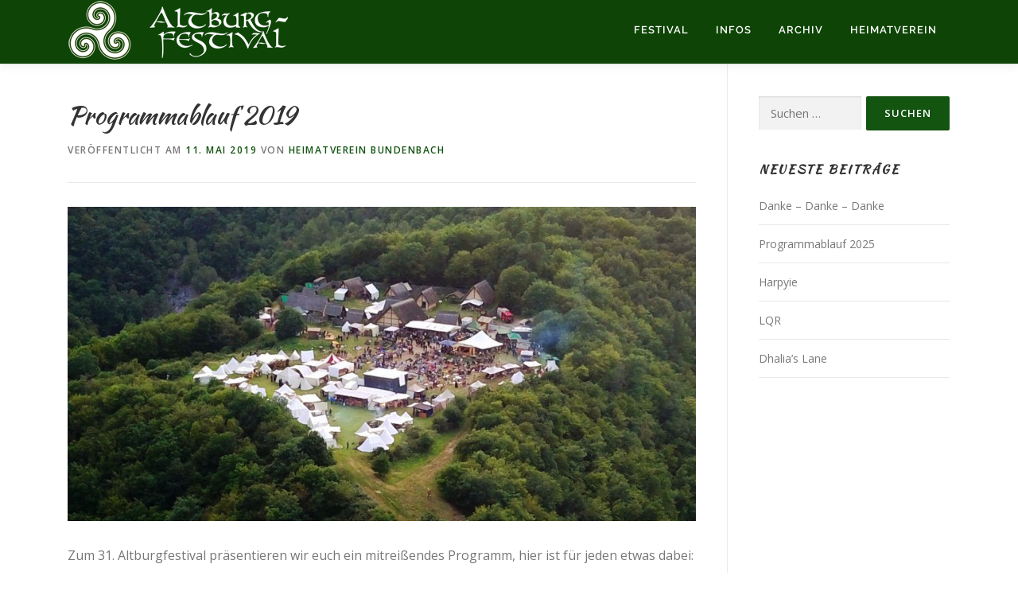

--- FILE ---
content_type: text/css
request_url: https://altburgfestival.de/wp-content/uploads/fonts/5e02d77c4c1339dcbeb6a95be34def3f/font.css?v=1685796086
body_size: 1004
content:
/*
 * Font file created by Local Google Fonts 0.21.0
 * Created: Sat, 03 Jun 2023 12:41:20 +0000
 * Handle: onepress-fonts
 * Original URL: https://fonts.googleapis.com/css?family=Raleway%3A400%2C500%2C600%2C700%2C300%2C100%2C800%2C900%7COpen+Sans%3A400%2C300%2C300italic%2C400italic%2C600%2C600italic%2C700%2C700italic&amp;subset=latin%2Clatin-ext&amp;display=swap
*/

/* cyrillic-ext */
@font-face {
  font-family: 'Open Sans';
  font-style: italic;
  font-weight: 300;
  font-stretch: 100%;
  font-display: swap;
  src: url(https://altburgfestival.de/wp-content/uploads/fonts/5e02d77c4c1339dcbeb6a95be34def3f/open-sans-cyrillic-ext-v35-italic-300.woff2?c=1685796081) format('woff2');
  unicode-range: U+0460-052F, U+1C80-1C88, U+20B4, U+2DE0-2DFF, U+A640-A69F, U+FE2E-FE2F;
}
/* cyrillic */
@font-face {
  font-family: 'Open Sans';
  font-style: italic;
  font-weight: 300;
  font-stretch: 100%;
  font-display: swap;
  src: url(https://altburgfestival.de/wp-content/uploads/fonts/5e02d77c4c1339dcbeb6a95be34def3f/open-sans-cyrillic-v35-italic-300.woff2?c=1685796081) format('woff2');
  unicode-range: U+0301, U+0400-045F, U+0490-0491, U+04B0-04B1, U+2116;
}
/* greek-ext */
@font-face {
  font-family: 'Open Sans';
  font-style: italic;
  font-weight: 300;
  font-stretch: 100%;
  font-display: swap;
  src: url(https://altburgfestival.de/wp-content/uploads/fonts/5e02d77c4c1339dcbeb6a95be34def3f/open-sans-greek-ext-v35-italic-300.woff2?c=1685796081) format('woff2');
  unicode-range: U+1F00-1FFF;
}
/* greek */
@font-face {
  font-family: 'Open Sans';
  font-style: italic;
  font-weight: 300;
  font-stretch: 100%;
  font-display: swap;
  src: url(https://altburgfestival.de/wp-content/uploads/fonts/5e02d77c4c1339dcbeb6a95be34def3f/open-sans-greek-v35-italic-300.woff2?c=1685796081) format('woff2');
  unicode-range: U+0370-03FF;
}
/* hebrew */
@font-face {
  font-family: 'Open Sans';
  font-style: italic;
  font-weight: 300;
  font-stretch: 100%;
  font-display: swap;
  src: url(https://altburgfestival.de/wp-content/uploads/fonts/5e02d77c4c1339dcbeb6a95be34def3f/open-sans-hebrew-v35-italic-300.woff2?c=1685796081) format('woff2');
  unicode-range: U+0590-05FF, U+200C-2010, U+20AA, U+25CC, U+FB1D-FB4F;
}
/* vietnamese */
@font-face {
  font-family: 'Open Sans';
  font-style: italic;
  font-weight: 300;
  font-stretch: 100%;
  font-display: swap;
  src: url(https://altburgfestival.de/wp-content/uploads/fonts/5e02d77c4c1339dcbeb6a95be34def3f/open-sans--v35-italic-300.woff2?c=1685796081) format('woff2');
  unicode-range: U+0102-0103, U+0110-0111, U+0128-0129, U+0168-0169, U+01A0-01A1, U+01AF-01B0, U+0300-0301, U+0303-0304, U+0308-0309, U+0323, U+0329, U+1EA0-1EF9, U+20AB;
}
/* latin-ext */
@font-face {
  font-family: 'Open Sans';
  font-style: italic;
  font-weight: 300;
  font-stretch: 100%;
  font-display: swap;
  src: url(https://altburgfestival.de/wp-content/uploads/fonts/5e02d77c4c1339dcbeb6a95be34def3f/open-sans--v35-italic-300.woff2?c=1685796081) format('woff2');
  unicode-range: U+0100-02AF, U+0304, U+0308, U+0329, U+1E00-1E9F, U+1EF2-1EFF, U+2020, U+20A0-20AB, U+20AD-20CF, U+2113, U+2C60-2C7F, U+A720-A7FF;
}
/* latin */
@font-face {
  font-family: 'Open Sans';
  font-style: italic;
  font-weight: 300;
  font-stretch: 100%;
  font-display: swap;
  src: url(https://altburgfestival.de/wp-content/uploads/fonts/5e02d77c4c1339dcbeb6a95be34def3f/open-sans--v35-italic-300.woff2?c=1685796081) format('woff2');
  unicode-range: U+0000-00FF, U+0131, U+0152-0153, U+02BB-02BC, U+02C6, U+02DA, U+02DC, U+0304, U+0308, U+0329, U+2000-206F, U+2074, U+20AC, U+2122, U+2191, U+2193, U+2212, U+2215, U+FEFF, U+FFFD;
}
/* cyrillic-ext */
@font-face {
  font-family: 'Open Sans';
  font-style: italic;
  font-weight: 400;
  font-stretch: 100%;
  font-display: swap;
  src: url(https://altburgfestival.de/wp-content/uploads/fonts/5e02d77c4c1339dcbeb6a95be34def3f/open-sans-cyrillic-ext-v35-italic-300.woff2?c=1685796081) format('woff2');
  unicode-range: U+0460-052F, U+1C80-1C88, U+20B4, U+2DE0-2DFF, U+A640-A69F, U+FE2E-FE2F;
}
/* cyrillic */
@font-face {
  font-family: 'Open Sans';
  font-style: italic;
  font-weight: 400;
  font-stretch: 100%;
  font-display: swap;
  src: url(https://altburgfestival.de/wp-content/uploads/fonts/5e02d77c4c1339dcbeb6a95be34def3f/open-sans-cyrillic-v35-italic-300.woff2?c=1685796081) format('woff2');
  unicode-range: U+0301, U+0400-045F, U+0490-0491, U+04B0-04B1, U+2116;
}
/* greek-ext */
@font-face {
  font-family: 'Open Sans';
  font-style: italic;
  font-weight: 400;
  font-stretch: 100%;
  font-display: swap;
  src: url(https://altburgfestival.de/wp-content/uploads/fonts/5e02d77c4c1339dcbeb6a95be34def3f/open-sans-greek-ext-v35-italic-300.woff2?c=1685796081) format('woff2');
  unicode-range: U+1F00-1FFF;
}
/* greek */
@font-face {
  font-family: 'Open Sans';
  font-style: italic;
  font-weight: 400;
  font-stretch: 100%;
  font-display: swap;
  src: url(https://altburgfestival.de/wp-content/uploads/fonts/5e02d77c4c1339dcbeb6a95be34def3f/open-sans-greek-v35-italic-300.woff2?c=1685796081) format('woff2');
  unicode-range: U+0370-03FF;
}
/* hebrew */
@font-face {
  font-family: 'Open Sans';
  font-style: italic;
  font-weight: 400;
  font-stretch: 100%;
  font-display: swap;
  src: url(https://altburgfestival.de/wp-content/uploads/fonts/5e02d77c4c1339dcbeb6a95be34def3f/open-sans-hebrew-v35-italic-300.woff2?c=1685796081) format('woff2');
  unicode-range: U+0590-05FF, U+200C-2010, U+20AA, U+25CC, U+FB1D-FB4F;
}
/* vietnamese */
@font-face {
  font-family: 'Open Sans';
  font-style: italic;
  font-weight: 400;
  font-stretch: 100%;
  font-display: swap;
  src: url(https://altburgfestival.de/wp-content/uploads/fonts/5e02d77c4c1339dcbeb6a95be34def3f/open-sans--v35-italic-300.woff2?c=1685796081) format('woff2');
  unicode-range: U+0102-0103, U+0110-0111, U+0128-0129, U+0168-0169, U+01A0-01A1, U+01AF-01B0, U+0300-0301, U+0303-0304, U+0308-0309, U+0323, U+0329, U+1EA0-1EF9, U+20AB;
}
/* latin-ext */
@font-face {
  font-family: 'Open Sans';
  font-style: italic;
  font-weight: 400;
  font-stretch: 100%;
  font-display: swap;
  src: url(https://altburgfestival.de/wp-content/uploads/fonts/5e02d77c4c1339dcbeb6a95be34def3f/open-sans--v35-italic-300.woff2?c=1685796081) format('woff2');
  unicode-range: U+0100-02AF, U+0304, U+0308, U+0329, U+1E00-1E9F, U+1EF2-1EFF, U+2020, U+20A0-20AB, U+20AD-20CF, U+2113, U+2C60-2C7F, U+A720-A7FF;
}
/* latin */
@font-face {
  font-family: 'Open Sans';
  font-style: italic;
  font-weight: 400;
  font-stretch: 100%;
  font-display: swap;
  src: url(https://altburgfestival.de/wp-content/uploads/fonts/5e02d77c4c1339dcbeb6a95be34def3f/open-sans--v35-italic-300.woff2?c=1685796081) format('woff2');
  unicode-range: U+0000-00FF, U+0131, U+0152-0153, U+02BB-02BC, U+02C6, U+02DA, U+02DC, U+0304, U+0308, U+0329, U+2000-206F, U+2074, U+20AC, U+2122, U+2191, U+2193, U+2212, U+2215, U+FEFF, U+FFFD;
}
/* cyrillic-ext */
@font-face {
  font-family: 'Open Sans';
  font-style: italic;
  font-weight: 600;
  font-stretch: 100%;
  font-display: swap;
  src: url(https://altburgfestival.de/wp-content/uploads/fonts/5e02d77c4c1339dcbeb6a95be34def3f/open-sans-cyrillic-ext-v35-italic-300.woff2?c=1685796081) format('woff2');
  unicode-range: U+0460-052F, U+1C80-1C88, U+20B4, U+2DE0-2DFF, U+A640-A69F, U+FE2E-FE2F;
}
/* cyrillic */
@font-face {
  font-family: 'Open Sans';
  font-style: italic;
  font-weight: 600;
  font-stretch: 100%;
  font-display: swap;
  src: url(https://altburgfestival.de/wp-content/uploads/fonts/5e02d77c4c1339dcbeb6a95be34def3f/open-sans-cyrillic-v35-italic-300.woff2?c=1685796081) format('woff2');
  unicode-range: U+0301, U+0400-045F, U+0490-0491, U+04B0-04B1, U+2116;
}
/* greek-ext */
@font-face {
  font-family: 'Open Sans';
  font-style: italic;
  font-weight: 600;
  font-stretch: 100%;
  font-display: swap;
  src: url(https://altburgfestival.de/wp-content/uploads/fonts/5e02d77c4c1339dcbeb6a95be34def3f/open-sans-greek-ext-v35-italic-300.woff2?c=1685796081) format('woff2');
  unicode-range: U+1F00-1FFF;
}
/* greek */
@font-face {
  font-family: 'Open Sans';
  font-style: italic;
  font-weight: 600;
  font-stretch: 100%;
  font-display: swap;
  src: url(https://altburgfestival.de/wp-content/uploads/fonts/5e02d77c4c1339dcbeb6a95be34def3f/open-sans-greek-v35-italic-300.woff2?c=1685796081) format('woff2');
  unicode-range: U+0370-03FF;
}
/* hebrew */
@font-face {
  font-family: 'Open Sans';
  font-style: italic;
  font-weight: 600;
  font-stretch: 100%;
  font-display: swap;
  src: url(https://altburgfestival.de/wp-content/uploads/fonts/5e02d77c4c1339dcbeb6a95be34def3f/open-sans-hebrew-v35-italic-300.woff2?c=1685796081) format('woff2');
  unicode-range: U+0590-05FF, U+200C-2010, U+20AA, U+25CC, U+FB1D-FB4F;
}
/* vietnamese */
@font-face {
  font-family: 'Open Sans';
  font-style: italic;
  font-weight: 600;
  font-stretch: 100%;
  font-display: swap;
  src: url(https://altburgfestival.de/wp-content/uploads/fonts/5e02d77c4c1339dcbeb6a95be34def3f/open-sans--v35-italic-300.woff2?c=1685796081) format('woff2');
  unicode-range: U+0102-0103, U+0110-0111, U+0128-0129, U+0168-0169, U+01A0-01A1, U+01AF-01B0, U+0300-0301, U+0303-0304, U+0308-0309, U+0323, U+0329, U+1EA0-1EF9, U+20AB;
}
/* latin-ext */
@font-face {
  font-family: 'Open Sans';
  font-style: italic;
  font-weight: 600;
  font-stretch: 100%;
  font-display: swap;
  src: url(https://altburgfestival.de/wp-content/uploads/fonts/5e02d77c4c1339dcbeb6a95be34def3f/open-sans--v35-italic-300.woff2?c=1685796081) format('woff2');
  unicode-range: U+0100-02AF, U+0304, U+0308, U+0329, U+1E00-1E9F, U+1EF2-1EFF, U+2020, U+20A0-20AB, U+20AD-20CF, U+2113, U+2C60-2C7F, U+A720-A7FF;
}
/* latin */
@font-face {
  font-family: 'Open Sans';
  font-style: italic;
  font-weight: 600;
  font-stretch: 100%;
  font-display: swap;
  src: url(https://altburgfestival.de/wp-content/uploads/fonts/5e02d77c4c1339dcbeb6a95be34def3f/open-sans--v35-italic-300.woff2?c=1685796081) format('woff2');
  unicode-range: U+0000-00FF, U+0131, U+0152-0153, U+02BB-02BC, U+02C6, U+02DA, U+02DC, U+0304, U+0308, U+0329, U+2000-206F, U+2074, U+20AC, U+2122, U+2191, U+2193, U+2212, U+2215, U+FEFF, U+FFFD;
}
/* cyrillic-ext */
@font-face {
  font-family: 'Open Sans';
  font-style: italic;
  font-weight: 700;
  font-stretch: 100%;
  font-display: swap;
  src: url(https://altburgfestival.de/wp-content/uploads/fonts/5e02d77c4c1339dcbeb6a95be34def3f/open-sans-cyrillic-ext-v35-italic-300.woff2?c=1685796081) format('woff2');
  unicode-range: U+0460-052F, U+1C80-1C88, U+20B4, U+2DE0-2DFF, U+A640-A69F, U+FE2E-FE2F;
}
/* cyrillic */
@font-face {
  font-family: 'Open Sans';
  font-style: italic;
  font-weight: 700;
  font-stretch: 100%;
  font-display: swap;
  src: url(https://altburgfestival.de/wp-content/uploads/fonts/5e02d77c4c1339dcbeb6a95be34def3f/open-sans-cyrillic-v35-italic-300.woff2?c=1685796081) format('woff2');
  unicode-range: U+0301, U+0400-045F, U+0490-0491, U+04B0-04B1, U+2116;
}
/* greek-ext */
@font-face {
  font-family: 'Open Sans';
  font-style: italic;
  font-weight: 700;
  font-stretch: 100%;
  font-display: swap;
  src: url(https://altburgfestival.de/wp-content/uploads/fonts/5e02d77c4c1339dcbeb6a95be34def3f/open-sans-greek-ext-v35-italic-300.woff2?c=1685796081) format('woff2');
  unicode-range: U+1F00-1FFF;
}
/* greek */
@font-face {
  font-family: 'Open Sans';
  font-style: italic;
  font-weight: 700;
  font-stretch: 100%;
  font-display: swap;
  src: url(https://altburgfestival.de/wp-content/uploads/fonts/5e02d77c4c1339dcbeb6a95be34def3f/open-sans-greek-v35-italic-300.woff2?c=1685796081) format('woff2');
  unicode-range: U+0370-03FF;
}
/* hebrew */
@font-face {
  font-family: 'Open Sans';
  font-style: italic;
  font-weight: 700;
  font-stretch: 100%;
  font-display: swap;
  src: url(https://altburgfestival.de/wp-content/uploads/fonts/5e02d77c4c1339dcbeb6a95be34def3f/open-sans-hebrew-v35-italic-300.woff2?c=1685796081) format('woff2');
  unicode-range: U+0590-05FF, U+200C-2010, U+20AA, U+25CC, U+FB1D-FB4F;
}
/* vietnamese */
@font-face {
  font-family: 'Open Sans';
  font-style: italic;
  font-weight: 700;
  font-stretch: 100%;
  font-display: swap;
  src: url(https://altburgfestival.de/wp-content/uploads/fonts/5e02d77c4c1339dcbeb6a95be34def3f/open-sans--v35-italic-300.woff2?c=1685796081) format('woff2');
  unicode-range: U+0102-0103, U+0110-0111, U+0128-0129, U+0168-0169, U+01A0-01A1, U+01AF-01B0, U+0300-0301, U+0303-0304, U+0308-0309, U+0323, U+0329, U+1EA0-1EF9, U+20AB;
}
/* latin-ext */
@font-face {
  font-family: 'Open Sans';
  font-style: italic;
  font-weight: 700;
  font-stretch: 100%;
  font-display: swap;
  src: url(https://altburgfestival.de/wp-content/uploads/fonts/5e02d77c4c1339dcbeb6a95be34def3f/open-sans--v35-italic-300.woff2?c=1685796081) format('woff2');
  unicode-range: U+0100-02AF, U+0304, U+0308, U+0329, U+1E00-1E9F, U+1EF2-1EFF, U+2020, U+20A0-20AB, U+20AD-20CF, U+2113, U+2C60-2C7F, U+A720-A7FF;
}
/* latin */
@font-face {
  font-family: 'Open Sans';
  font-style: italic;
  font-weight: 700;
  font-stretch: 100%;
  font-display: swap;
  src: url(https://altburgfestival.de/wp-content/uploads/fonts/5e02d77c4c1339dcbeb6a95be34def3f/open-sans--v35-italic-300.woff2?c=1685796081) format('woff2');
  unicode-range: U+0000-00FF, U+0131, U+0152-0153, U+02BB-02BC, U+02C6, U+02DA, U+02DC, U+0304, U+0308, U+0329, U+2000-206F, U+2074, U+20AC, U+2122, U+2191, U+2193, U+2212, U+2215, U+FEFF, U+FFFD;
}
/* cyrillic-ext */
@font-face {
  font-family: 'Open Sans';
  font-style: normal;
  font-weight: 300;
  font-stretch: 100%;
  font-display: swap;
  src: url(https://altburgfestival.de/wp-content/uploads/fonts/5e02d77c4c1339dcbeb6a95be34def3f/open-sans-cyrillic-ext-v35-normal-300.woff2?c=1685796083) format('woff2');
  unicode-range: U+0460-052F, U+1C80-1C88, U+20B4, U+2DE0-2DFF, U+A640-A69F, U+FE2E-FE2F;
}
/* cyrillic */
@font-face {
  font-family: 'Open Sans';
  font-style: normal;
  font-weight: 300;
  font-stretch: 100%;
  font-display: swap;
  src: url(https://altburgfestival.de/wp-content/uploads/fonts/5e02d77c4c1339dcbeb6a95be34def3f/open-sans-cyrillic-v35-normal-300.woff2?c=1685796083) format('woff2');
  unicode-range: U+0301, U+0400-045F, U+0490-0491, U+04B0-04B1, U+2116;
}
/* greek-ext */
@font-face {
  font-family: 'Open Sans';
  font-style: normal;
  font-weight: 300;
  font-stretch: 100%;
  font-display: swap;
  src: url(https://altburgfestival.de/wp-content/uploads/fonts/5e02d77c4c1339dcbeb6a95be34def3f/open-sans-greek-ext-v35-normal-300.woff2?c=1685796083) format('woff2');
  unicode-range: U+1F00-1FFF;
}
/* greek */
@font-face {
  font-family: 'Open Sans';
  font-style: normal;
  font-weight: 300;
  font-stretch: 100%;
  font-display: swap;
  src: url(https://altburgfestival.de/wp-content/uploads/fonts/5e02d77c4c1339dcbeb6a95be34def3f/open-sans-greek-v35-normal-300.woff2?c=1685796083) format('woff2');
  unicode-range: U+0370-03FF;
}
/* hebrew */
@font-face {
  font-family: 'Open Sans';
  font-style: normal;
  font-weight: 300;
  font-stretch: 100%;
  font-display: swap;
  src: url(https://altburgfestival.de/wp-content/uploads/fonts/5e02d77c4c1339dcbeb6a95be34def3f/open-sans-hebrew-v35-normal-300.woff2?c=1685796083) format('woff2');
  unicode-range: U+0590-05FF, U+200C-2010, U+20AA, U+25CC, U+FB1D-FB4F;
}
/* vietnamese */
@font-face {
  font-family: 'Open Sans';
  font-style: normal;
  font-weight: 300;
  font-stretch: 100%;
  font-display: swap;
  src: url(https://altburgfestival.de/wp-content/uploads/fonts/5e02d77c4c1339dcbeb6a95be34def3f/open-sans--v35-normal-300.woff2?c=1685796083) format('woff2');
  unicode-range: U+0102-0103, U+0110-0111, U+0128-0129, U+0168-0169, U+01A0-01A1, U+01AF-01B0, U+0300-0301, U+0303-0304, U+0308-0309, U+0323, U+0329, U+1EA0-1EF9, U+20AB;
}
/* latin-ext */
@font-face {
  font-family: 'Open Sans';
  font-style: normal;
  font-weight: 300;
  font-stretch: 100%;
  font-display: swap;
  src: url(https://altburgfestival.de/wp-content/uploads/fonts/5e02d77c4c1339dcbeb6a95be34def3f/open-sans--v35-normal-300.woff2?c=1685796083) format('woff2');
  unicode-range: U+0100-02AF, U+0304, U+0308, U+0329, U+1E00-1E9F, U+1EF2-1EFF, U+2020, U+20A0-20AB, U+20AD-20CF, U+2113, U+2C60-2C7F, U+A720-A7FF;
}
/* latin */
@font-face {
  font-family: 'Open Sans';
  font-style: normal;
  font-weight: 300;
  font-stretch: 100%;
  font-display: swap;
  src: url(https://altburgfestival.de/wp-content/uploads/fonts/5e02d77c4c1339dcbeb6a95be34def3f/open-sans--v35-normal-300.woff2?c=1685796083) format('woff2');
  unicode-range: U+0000-00FF, U+0131, U+0152-0153, U+02BB-02BC, U+02C6, U+02DA, U+02DC, U+0304, U+0308, U+0329, U+2000-206F, U+2074, U+20AC, U+2122, U+2191, U+2193, U+2212, U+2215, U+FEFF, U+FFFD;
}
/* cyrillic-ext */
@font-face {
  font-family: 'Open Sans';
  font-style: normal;
  font-weight: 400;
  font-stretch: 100%;
  font-display: swap;
  src: url(https://altburgfestival.de/wp-content/uploads/fonts/5e02d77c4c1339dcbeb6a95be34def3f/open-sans-cyrillic-ext-v35-normal-300.woff2?c=1685796083) format('woff2');
  unicode-range: U+0460-052F, U+1C80-1C88, U+20B4, U+2DE0-2DFF, U+A640-A69F, U+FE2E-FE2F;
}
/* cyrillic */
@font-face {
  font-family: 'Open Sans';
  font-style: normal;
  font-weight: 400;
  font-stretch: 100%;
  font-display: swap;
  src: url(https://altburgfestival.de/wp-content/uploads/fonts/5e02d77c4c1339dcbeb6a95be34def3f/open-sans-cyrillic-v35-normal-300.woff2?c=1685796083) format('woff2');
  unicode-range: U+0301, U+0400-045F, U+0490-0491, U+04B0-04B1, U+2116;
}
/* greek-ext */
@font-face {
  font-family: 'Open Sans';
  font-style: normal;
  font-weight: 400;
  font-stretch: 100%;
  font-display: swap;
  src: url(https://altburgfestival.de/wp-content/uploads/fonts/5e02d77c4c1339dcbeb6a95be34def3f/open-sans-greek-ext-v35-normal-300.woff2?c=1685796083) format('woff2');
  unicode-range: U+1F00-1FFF;
}
/* greek */
@font-face {
  font-family: 'Open Sans';
  font-style: normal;
  font-weight: 400;
  font-stretch: 100%;
  font-display: swap;
  src: url(https://altburgfestival.de/wp-content/uploads/fonts/5e02d77c4c1339dcbeb6a95be34def3f/open-sans-greek-v35-normal-300.woff2?c=1685796083) format('woff2');
  unicode-range: U+0370-03FF;
}
/* hebrew */
@font-face {
  font-family: 'Open Sans';
  font-style: normal;
  font-weight: 400;
  font-stretch: 100%;
  font-display: swap;
  src: url(https://altburgfestival.de/wp-content/uploads/fonts/5e02d77c4c1339dcbeb6a95be34def3f/open-sans-hebrew-v35-normal-300.woff2?c=1685796083) format('woff2');
  unicode-range: U+0590-05FF, U+200C-2010, U+20AA, U+25CC, U+FB1D-FB4F;
}
/* vietnamese */
@font-face {
  font-family: 'Open Sans';
  font-style: normal;
  font-weight: 400;
  font-stretch: 100%;
  font-display: swap;
  src: url(https://altburgfestival.de/wp-content/uploads/fonts/5e02d77c4c1339dcbeb6a95be34def3f/open-sans--v35-normal-300.woff2?c=1685796083) format('woff2');
  unicode-range: U+0102-0103, U+0110-0111, U+0128-0129, U+0168-0169, U+01A0-01A1, U+01AF-01B0, U+0300-0301, U+0303-0304, U+0308-0309, U+0323, U+0329, U+1EA0-1EF9, U+20AB;
}
/* latin-ext */
@font-face {
  font-family: 'Open Sans';
  font-style: normal;
  font-weight: 400;
  font-stretch: 100%;
  font-display: swap;
  src: url(https://altburgfestival.de/wp-content/uploads/fonts/5e02d77c4c1339dcbeb6a95be34def3f/open-sans--v35-normal-300.woff2?c=1685796083) format('woff2');
  unicode-range: U+0100-02AF, U+0304, U+0308, U+0329, U+1E00-1E9F, U+1EF2-1EFF, U+2020, U+20A0-20AB, U+20AD-20CF, U+2113, U+2C60-2C7F, U+A720-A7FF;
}
/* latin */
@font-face {
  font-family: 'Open Sans';
  font-style: normal;
  font-weight: 400;
  font-stretch: 100%;
  font-display: swap;
  src: url(https://altburgfestival.de/wp-content/uploads/fonts/5e02d77c4c1339dcbeb6a95be34def3f/open-sans--v35-normal-300.woff2?c=1685796083) format('woff2');
  unicode-range: U+0000-00FF, U+0131, U+0152-0153, U+02BB-02BC, U+02C6, U+02DA, U+02DC, U+0304, U+0308, U+0329, U+2000-206F, U+2074, U+20AC, U+2122, U+2191, U+2193, U+2212, U+2215, U+FEFF, U+FFFD;
}
/* cyrillic-ext */
@font-face {
  font-family: 'Open Sans';
  font-style: normal;
  font-weight: 600;
  font-stretch: 100%;
  font-display: swap;
  src: url(https://altburgfestival.de/wp-content/uploads/fonts/5e02d77c4c1339dcbeb6a95be34def3f/open-sans-cyrillic-ext-v35-normal-300.woff2?c=1685796083) format('woff2');
  unicode-range: U+0460-052F, U+1C80-1C88, U+20B4, U+2DE0-2DFF, U+A640-A69F, U+FE2E-FE2F;
}
/* cyrillic */
@font-face {
  font-family: 'Open Sans';
  font-style: normal;
  font-weight: 600;
  font-stretch: 100%;
  font-display: swap;
  src: url(https://altburgfestival.de/wp-content/uploads/fonts/5e02d77c4c1339dcbeb6a95be34def3f/open-sans-cyrillic-v35-normal-300.woff2?c=1685796083) format('woff2');
  unicode-range: U+0301, U+0400-045F, U+0490-0491, U+04B0-04B1, U+2116;
}
/* greek-ext */
@font-face {
  font-family: 'Open Sans';
  font-style: normal;
  font-weight: 600;
  font-stretch: 100%;
  font-display: swap;
  src: url(https://altburgfestival.de/wp-content/uploads/fonts/5e02d77c4c1339dcbeb6a95be34def3f/open-sans-greek-ext-v35-normal-300.woff2?c=1685796083) format('woff2');
  unicode-range: U+1F00-1FFF;
}
/* greek */
@font-face {
  font-family: 'Open Sans';
  font-style: normal;
  font-weight: 600;
  font-stretch: 100%;
  font-display: swap;
  src: url(https://altburgfestival.de/wp-content/uploads/fonts/5e02d77c4c1339dcbeb6a95be34def3f/open-sans-greek-v35-normal-300.woff2?c=1685796083) format('woff2');
  unicode-range: U+0370-03FF;
}
/* hebrew */
@font-face {
  font-family: 'Open Sans';
  font-style: normal;
  font-weight: 600;
  font-stretch: 100%;
  font-display: swap;
  src: url(https://altburgfestival.de/wp-content/uploads/fonts/5e02d77c4c1339dcbeb6a95be34def3f/open-sans-hebrew-v35-normal-300.woff2?c=1685796083) format('woff2');
  unicode-range: U+0590-05FF, U+200C-2010, U+20AA, U+25CC, U+FB1D-FB4F;
}
/* vietnamese */
@font-face {
  font-family: 'Open Sans';
  font-style: normal;
  font-weight: 600;
  font-stretch: 100%;
  font-display: swap;
  src: url(https://altburgfestival.de/wp-content/uploads/fonts/5e02d77c4c1339dcbeb6a95be34def3f/open-sans--v35-normal-300.woff2?c=1685796083) format('woff2');
  unicode-range: U+0102-0103, U+0110-0111, U+0128-0129, U+0168-0169, U+01A0-01A1, U+01AF-01B0, U+0300-0301, U+0303-0304, U+0308-0309, U+0323, U+0329, U+1EA0-1EF9, U+20AB;
}
/* latin-ext */
@font-face {
  font-family: 'Open Sans';
  font-style: normal;
  font-weight: 600;
  font-stretch: 100%;
  font-display: swap;
  src: url(https://altburgfestival.de/wp-content/uploads/fonts/5e02d77c4c1339dcbeb6a95be34def3f/open-sans--v35-normal-300.woff2?c=1685796083) format('woff2');
  unicode-range: U+0100-02AF, U+0304, U+0308, U+0329, U+1E00-1E9F, U+1EF2-1EFF, U+2020, U+20A0-20AB, U+20AD-20CF, U+2113, U+2C60-2C7F, U+A720-A7FF;
}
/* latin */
@font-face {
  font-family: 'Open Sans';
  font-style: normal;
  font-weight: 600;
  font-stretch: 100%;
  font-display: swap;
  src: url(https://altburgfestival.de/wp-content/uploads/fonts/5e02d77c4c1339dcbeb6a95be34def3f/open-sans--v35-normal-300.woff2?c=1685796083) format('woff2');
  unicode-range: U+0000-00FF, U+0131, U+0152-0153, U+02BB-02BC, U+02C6, U+02DA, U+02DC, U+0304, U+0308, U+0329, U+2000-206F, U+2074, U+20AC, U+2122, U+2191, U+2193, U+2212, U+2215, U+FEFF, U+FFFD;
}
/* cyrillic-ext */
@font-face {
  font-family: 'Open Sans';
  font-style: normal;
  font-weight: 700;
  font-stretch: 100%;
  font-display: swap;
  src: url(https://altburgfestival.de/wp-content/uploads/fonts/5e02d77c4c1339dcbeb6a95be34def3f/open-sans-cyrillic-ext-v35-normal-300.woff2?c=1685796083) format('woff2');
  unicode-range: U+0460-052F, U+1C80-1C88, U+20B4, U+2DE0-2DFF, U+A640-A69F, U+FE2E-FE2F;
}
/* cyrillic */
@font-face {
  font-family: 'Open Sans';
  font-style: normal;
  font-weight: 700;
  font-stretch: 100%;
  font-display: swap;
  src: url(https://altburgfestival.de/wp-content/uploads/fonts/5e02d77c4c1339dcbeb6a95be34def3f/open-sans-cyrillic-v35-normal-300.woff2?c=1685796083) format('woff2');
  unicode-range: U+0301, U+0400-045F, U+0490-0491, U+04B0-04B1, U+2116;
}
/* greek-ext */
@font-face {
  font-family: 'Open Sans';
  font-style: normal;
  font-weight: 700;
  font-stretch: 100%;
  font-display: swap;
  src: url(https://altburgfestival.de/wp-content/uploads/fonts/5e02d77c4c1339dcbeb6a95be34def3f/open-sans-greek-ext-v35-normal-300.woff2?c=1685796083) format('woff2');
  unicode-range: U+1F00-1FFF;
}
/* greek */
@font-face {
  font-family: 'Open Sans';
  font-style: normal;
  font-weight: 700;
  font-stretch: 100%;
  font-display: swap;
  src: url(https://altburgfestival.de/wp-content/uploads/fonts/5e02d77c4c1339dcbeb6a95be34def3f/open-sans-greek-v35-normal-300.woff2?c=1685796083) format('woff2');
  unicode-range: U+0370-03FF;
}
/* hebrew */
@font-face {
  font-family: 'Open Sans';
  font-style: normal;
  font-weight: 700;
  font-stretch: 100%;
  font-display: swap;
  src: url(https://altburgfestival.de/wp-content/uploads/fonts/5e02d77c4c1339dcbeb6a95be34def3f/open-sans-hebrew-v35-normal-300.woff2?c=1685796083) format('woff2');
  unicode-range: U+0590-05FF, U+200C-2010, U+20AA, U+25CC, U+FB1D-FB4F;
}
/* vietnamese */
@font-face {
  font-family: 'Open Sans';
  font-style: normal;
  font-weight: 700;
  font-stretch: 100%;
  font-display: swap;
  src: url(https://altburgfestival.de/wp-content/uploads/fonts/5e02d77c4c1339dcbeb6a95be34def3f/open-sans--v35-normal-300.woff2?c=1685796083) format('woff2');
  unicode-range: U+0102-0103, U+0110-0111, U+0128-0129, U+0168-0169, U+01A0-01A1, U+01AF-01B0, U+0300-0301, U+0303-0304, U+0308-0309, U+0323, U+0329, U+1EA0-1EF9, U+20AB;
}
/* latin-ext */
@font-face {
  font-family: 'Open Sans';
  font-style: normal;
  font-weight: 700;
  font-stretch: 100%;
  font-display: swap;
  src: url(https://altburgfestival.de/wp-content/uploads/fonts/5e02d77c4c1339dcbeb6a95be34def3f/open-sans--v35-normal-300.woff2?c=1685796083) format('woff2');
  unicode-range: U+0100-02AF, U+0304, U+0308, U+0329, U+1E00-1E9F, U+1EF2-1EFF, U+2020, U+20A0-20AB, U+20AD-20CF, U+2113, U+2C60-2C7F, U+A720-A7FF;
}
/* latin */
@font-face {
  font-family: 'Open Sans';
  font-style: normal;
  font-weight: 700;
  font-stretch: 100%;
  font-display: swap;
  src: url(https://altburgfestival.de/wp-content/uploads/fonts/5e02d77c4c1339dcbeb6a95be34def3f/open-sans--v35-normal-300.woff2?c=1685796083) format('woff2');
  unicode-range: U+0000-00FF, U+0131, U+0152-0153, U+02BB-02BC, U+02C6, U+02DA, U+02DC, U+0304, U+0308, U+0329, U+2000-206F, U+2074, U+20AC, U+2122, U+2191, U+2193, U+2212, U+2215, U+FEFF, U+FFFD;
}
/* cyrillic-ext */
@font-face {
  font-family: 'Raleway';
  font-style: normal;
  font-weight: 100;
  font-display: swap;
  src: url(https://altburgfestival.de/wp-content/uploads/fonts/5e02d77c4c1339dcbeb6a95be34def3f/raleway-cyrillic-ext-v28-normal-100.woff2?c=1685796084) format('woff2');
  unicode-range: U+0460-052F, U+1C80-1C88, U+20B4, U+2DE0-2DFF, U+A640-A69F, U+FE2E-FE2F;
}
/* cyrillic */
@font-face {
  font-family: 'Raleway';
  font-style: normal;
  font-weight: 100;
  font-display: swap;
  src: url(https://altburgfestival.de/wp-content/uploads/fonts/5e02d77c4c1339dcbeb6a95be34def3f/raleway-cyrillic-v28-normal-100.woff2?c=1685796084) format('woff2');
  unicode-range: U+0301, U+0400-045F, U+0490-0491, U+04B0-04B1, U+2116;
}
/* vietnamese */
@font-face {
  font-family: 'Raleway';
  font-style: normal;
  font-weight: 100;
  font-display: swap;
  src: url(https://altburgfestival.de/wp-content/uploads/fonts/5e02d77c4c1339dcbeb6a95be34def3f/raleway--v28-normal-100.woff2?c=1685796084) format('woff2');
  unicode-range: U+0102-0103, U+0110-0111, U+0128-0129, U+0168-0169, U+01A0-01A1, U+01AF-01B0, U+0300-0301, U+0303-0304, U+0308-0309, U+0323, U+0329, U+1EA0-1EF9, U+20AB;
}
/* latin-ext */
@font-face {
  font-family: 'Raleway';
  font-style: normal;
  font-weight: 100;
  font-display: swap;
  src: url(https://altburgfestival.de/wp-content/uploads/fonts/5e02d77c4c1339dcbeb6a95be34def3f/raleway--v28-normal-100.woff2?c=1685796084) format('woff2');
  unicode-range: U+0100-02AF, U+0304, U+0308, U+0329, U+1E00-1E9F, U+1EF2-1EFF, U+2020, U+20A0-20AB, U+20AD-20CF, U+2113, U+2C60-2C7F, U+A720-A7FF;
}
/* latin */
@font-face {
  font-family: 'Raleway';
  font-style: normal;
  font-weight: 100;
  font-display: swap;
  src: url(https://altburgfestival.de/wp-content/uploads/fonts/5e02d77c4c1339dcbeb6a95be34def3f/raleway--v28-normal-100.woff2?c=1685796084) format('woff2');
  unicode-range: U+0000-00FF, U+0131, U+0152-0153, U+02BB-02BC, U+02C6, U+02DA, U+02DC, U+0304, U+0308, U+0329, U+2000-206F, U+2074, U+20AC, U+2122, U+2191, U+2193, U+2212, U+2215, U+FEFF, U+FFFD;
}
/* cyrillic-ext */
@font-face {
  font-family: 'Raleway';
  font-style: normal;
  font-weight: 300;
  font-display: swap;
  src: url(https://altburgfestival.de/wp-content/uploads/fonts/5e02d77c4c1339dcbeb6a95be34def3f/raleway-cyrillic-ext-v28-normal-100.woff2?c=1685796084) format('woff2');
  unicode-range: U+0460-052F, U+1C80-1C88, U+20B4, U+2DE0-2DFF, U+A640-A69F, U+FE2E-FE2F;
}
/* cyrillic */
@font-face {
  font-family: 'Raleway';
  font-style: normal;
  font-weight: 300;
  font-display: swap;
  src: url(https://altburgfestival.de/wp-content/uploads/fonts/5e02d77c4c1339dcbeb6a95be34def3f/raleway-cyrillic-v28-normal-100.woff2?c=1685796084) format('woff2');
  unicode-range: U+0301, U+0400-045F, U+0490-0491, U+04B0-04B1, U+2116;
}
/* vietnamese */
@font-face {
  font-family: 'Raleway';
  font-style: normal;
  font-weight: 300;
  font-display: swap;
  src: url(https://altburgfestival.de/wp-content/uploads/fonts/5e02d77c4c1339dcbeb6a95be34def3f/raleway--v28-normal-100.woff2?c=1685796084) format('woff2');
  unicode-range: U+0102-0103, U+0110-0111, U+0128-0129, U+0168-0169, U+01A0-01A1, U+01AF-01B0, U+0300-0301, U+0303-0304, U+0308-0309, U+0323, U+0329, U+1EA0-1EF9, U+20AB;
}
/* latin-ext */
@font-face {
  font-family: 'Raleway';
  font-style: normal;
  font-weight: 300;
  font-display: swap;
  src: url(https://altburgfestival.de/wp-content/uploads/fonts/5e02d77c4c1339dcbeb6a95be34def3f/raleway--v28-normal-100.woff2?c=1685796084) format('woff2');
  unicode-range: U+0100-02AF, U+0304, U+0308, U+0329, U+1E00-1E9F, U+1EF2-1EFF, U+2020, U+20A0-20AB, U+20AD-20CF, U+2113, U+2C60-2C7F, U+A720-A7FF;
}
/* latin */
@font-face {
  font-family: 'Raleway';
  font-style: normal;
  font-weight: 300;
  font-display: swap;
  src: url(https://altburgfestival.de/wp-content/uploads/fonts/5e02d77c4c1339dcbeb6a95be34def3f/raleway--v28-normal-100.woff2?c=1685796084) format('woff2');
  unicode-range: U+0000-00FF, U+0131, U+0152-0153, U+02BB-02BC, U+02C6, U+02DA, U+02DC, U+0304, U+0308, U+0329, U+2000-206F, U+2074, U+20AC, U+2122, U+2191, U+2193, U+2212, U+2215, U+FEFF, U+FFFD;
}
/* cyrillic-ext */
@font-face {
  font-family: 'Raleway';
  font-style: normal;
  font-weight: 400;
  font-display: swap;
  src: url(https://altburgfestival.de/wp-content/uploads/fonts/5e02d77c4c1339dcbeb6a95be34def3f/raleway-cyrillic-ext-v28-normal-100.woff2?c=1685796084) format('woff2');
  unicode-range: U+0460-052F, U+1C80-1C88, U+20B4, U+2DE0-2DFF, U+A640-A69F, U+FE2E-FE2F;
}
/* cyrillic */
@font-face {
  font-family: 'Raleway';
  font-style: normal;
  font-weight: 400;
  font-display: swap;
  src: url(https://altburgfestival.de/wp-content/uploads/fonts/5e02d77c4c1339dcbeb6a95be34def3f/raleway-cyrillic-v28-normal-100.woff2?c=1685796084) format('woff2');
  unicode-range: U+0301, U+0400-045F, U+0490-0491, U+04B0-04B1, U+2116;
}
/* vietnamese */
@font-face {
  font-family: 'Raleway';
  font-style: normal;
  font-weight: 400;
  font-display: swap;
  src: url(https://altburgfestival.de/wp-content/uploads/fonts/5e02d77c4c1339dcbeb6a95be34def3f/raleway--v28-normal-100.woff2?c=1685796084) format('woff2');
  unicode-range: U+0102-0103, U+0110-0111, U+0128-0129, U+0168-0169, U+01A0-01A1, U+01AF-01B0, U+0300-0301, U+0303-0304, U+0308-0309, U+0323, U+0329, U+1EA0-1EF9, U+20AB;
}
/* latin-ext */
@font-face {
  font-family: 'Raleway';
  font-style: normal;
  font-weight: 400;
  font-display: swap;
  src: url(https://altburgfestival.de/wp-content/uploads/fonts/5e02d77c4c1339dcbeb6a95be34def3f/raleway--v28-normal-100.woff2?c=1685796084) format('woff2');
  unicode-range: U+0100-02AF, U+0304, U+0308, U+0329, U+1E00-1E9F, U+1EF2-1EFF, U+2020, U+20A0-20AB, U+20AD-20CF, U+2113, U+2C60-2C7F, U+A720-A7FF;
}
/* latin */
@font-face {
  font-family: 'Raleway';
  font-style: normal;
  font-weight: 400;
  font-display: swap;
  src: url(https://altburgfestival.de/wp-content/uploads/fonts/5e02d77c4c1339dcbeb6a95be34def3f/raleway--v28-normal-100.woff2?c=1685796084) format('woff2');
  unicode-range: U+0000-00FF, U+0131, U+0152-0153, U+02BB-02BC, U+02C6, U+02DA, U+02DC, U+0304, U+0308, U+0329, U+2000-206F, U+2074, U+20AC, U+2122, U+2191, U+2193, U+2212, U+2215, U+FEFF, U+FFFD;
}
/* cyrillic-ext */
@font-face {
  font-family: 'Raleway';
  font-style: normal;
  font-weight: 500;
  font-display: swap;
  src: url(https://altburgfestival.de/wp-content/uploads/fonts/5e02d77c4c1339dcbeb6a95be34def3f/raleway-cyrillic-ext-v28-normal-100.woff2?c=1685796084) format('woff2');
  unicode-range: U+0460-052F, U+1C80-1C88, U+20B4, U+2DE0-2DFF, U+A640-A69F, U+FE2E-FE2F;
}
/* cyrillic */
@font-face {
  font-family: 'Raleway';
  font-style: normal;
  font-weight: 500;
  font-display: swap;
  src: url(https://altburgfestival.de/wp-content/uploads/fonts/5e02d77c4c1339dcbeb6a95be34def3f/raleway-cyrillic-v28-normal-100.woff2?c=1685796084) format('woff2');
  unicode-range: U+0301, U+0400-045F, U+0490-0491, U+04B0-04B1, U+2116;
}
/* vietnamese */
@font-face {
  font-family: 'Raleway';
  font-style: normal;
  font-weight: 500;
  font-display: swap;
  src: url(https://altburgfestival.de/wp-content/uploads/fonts/5e02d77c4c1339dcbeb6a95be34def3f/raleway--v28-normal-100.woff2?c=1685796084) format('woff2');
  unicode-range: U+0102-0103, U+0110-0111, U+0128-0129, U+0168-0169, U+01A0-01A1, U+01AF-01B0, U+0300-0301, U+0303-0304, U+0308-0309, U+0323, U+0329, U+1EA0-1EF9, U+20AB;
}
/* latin-ext */
@font-face {
  font-family: 'Raleway';
  font-style: normal;
  font-weight: 500;
  font-display: swap;
  src: url(https://altburgfestival.de/wp-content/uploads/fonts/5e02d77c4c1339dcbeb6a95be34def3f/raleway--v28-normal-100.woff2?c=1685796084) format('woff2');
  unicode-range: U+0100-02AF, U+0304, U+0308, U+0329, U+1E00-1E9F, U+1EF2-1EFF, U+2020, U+20A0-20AB, U+20AD-20CF, U+2113, U+2C60-2C7F, U+A720-A7FF;
}
/* latin */
@font-face {
  font-family: 'Raleway';
  font-style: normal;
  font-weight: 500;
  font-display: swap;
  src: url(https://altburgfestival.de/wp-content/uploads/fonts/5e02d77c4c1339dcbeb6a95be34def3f/raleway--v28-normal-100.woff2?c=1685796084) format('woff2');
  unicode-range: U+0000-00FF, U+0131, U+0152-0153, U+02BB-02BC, U+02C6, U+02DA, U+02DC, U+0304, U+0308, U+0329, U+2000-206F, U+2074, U+20AC, U+2122, U+2191, U+2193, U+2212, U+2215, U+FEFF, U+FFFD;
}
/* cyrillic-ext */
@font-face {
  font-family: 'Raleway';
  font-style: normal;
  font-weight: 600;
  font-display: swap;
  src: url(https://altburgfestival.de/wp-content/uploads/fonts/5e02d77c4c1339dcbeb6a95be34def3f/raleway-cyrillic-ext-v28-normal-100.woff2?c=1685796084) format('woff2');
  unicode-range: U+0460-052F, U+1C80-1C88, U+20B4, U+2DE0-2DFF, U+A640-A69F, U+FE2E-FE2F;
}
/* cyrillic */
@font-face {
  font-family: 'Raleway';
  font-style: normal;
  font-weight: 600;
  font-display: swap;
  src: url(https://altburgfestival.de/wp-content/uploads/fonts/5e02d77c4c1339dcbeb6a95be34def3f/raleway-cyrillic-v28-normal-100.woff2?c=1685796084) format('woff2');
  unicode-range: U+0301, U+0400-045F, U+0490-0491, U+04B0-04B1, U+2116;
}
/* vietnamese */
@font-face {
  font-family: 'Raleway';
  font-style: normal;
  font-weight: 600;
  font-display: swap;
  src: url(https://altburgfestival.de/wp-content/uploads/fonts/5e02d77c4c1339dcbeb6a95be34def3f/raleway--v28-normal-100.woff2?c=1685796084) format('woff2');
  unicode-range: U+0102-0103, U+0110-0111, U+0128-0129, U+0168-0169, U+01A0-01A1, U+01AF-01B0, U+0300-0301, U+0303-0304, U+0308-0309, U+0323, U+0329, U+1EA0-1EF9, U+20AB;
}
/* latin-ext */
@font-face {
  font-family: 'Raleway';
  font-style: normal;
  font-weight: 600;
  font-display: swap;
  src: url(https://altburgfestival.de/wp-content/uploads/fonts/5e02d77c4c1339dcbeb6a95be34def3f/raleway--v28-normal-100.woff2?c=1685796084) format('woff2');
  unicode-range: U+0100-02AF, U+0304, U+0308, U+0329, U+1E00-1E9F, U+1EF2-1EFF, U+2020, U+20A0-20AB, U+20AD-20CF, U+2113, U+2C60-2C7F, U+A720-A7FF;
}
/* latin */
@font-face {
  font-family: 'Raleway';
  font-style: normal;
  font-weight: 600;
  font-display: swap;
  src: url(https://altburgfestival.de/wp-content/uploads/fonts/5e02d77c4c1339dcbeb6a95be34def3f/raleway--v28-normal-100.woff2?c=1685796084) format('woff2');
  unicode-range: U+0000-00FF, U+0131, U+0152-0153, U+02BB-02BC, U+02C6, U+02DA, U+02DC, U+0304, U+0308, U+0329, U+2000-206F, U+2074, U+20AC, U+2122, U+2191, U+2193, U+2212, U+2215, U+FEFF, U+FFFD;
}
/* cyrillic-ext */
@font-face {
  font-family: 'Raleway';
  font-style: normal;
  font-weight: 700;
  font-display: swap;
  src: url(https://altburgfestival.de/wp-content/uploads/fonts/5e02d77c4c1339dcbeb6a95be34def3f/raleway-cyrillic-ext-v28-normal-100.woff2?c=1685796084) format('woff2');
  unicode-range: U+0460-052F, U+1C80-1C88, U+20B4, U+2DE0-2DFF, U+A640-A69F, U+FE2E-FE2F;
}
/* cyrillic */
@font-face {
  font-family: 'Raleway';
  font-style: normal;
  font-weight: 700;
  font-display: swap;
  src: url(https://altburgfestival.de/wp-content/uploads/fonts/5e02d77c4c1339dcbeb6a95be34def3f/raleway-cyrillic-v28-normal-100.woff2?c=1685796084) format('woff2');
  unicode-range: U+0301, U+0400-045F, U+0490-0491, U+04B0-04B1, U+2116;
}
/* vietnamese */
@font-face {
  font-family: 'Raleway';
  font-style: normal;
  font-weight: 700;
  font-display: swap;
  src: url(https://altburgfestival.de/wp-content/uploads/fonts/5e02d77c4c1339dcbeb6a95be34def3f/raleway--v28-normal-100.woff2?c=1685796084) format('woff2');
  unicode-range: U+0102-0103, U+0110-0111, U+0128-0129, U+0168-0169, U+01A0-01A1, U+01AF-01B0, U+0300-0301, U+0303-0304, U+0308-0309, U+0323, U+0329, U+1EA0-1EF9, U+20AB;
}
/* latin-ext */
@font-face {
  font-family: 'Raleway';
  font-style: normal;
  font-weight: 700;
  font-display: swap;
  src: url(https://altburgfestival.de/wp-content/uploads/fonts/5e02d77c4c1339dcbeb6a95be34def3f/raleway--v28-normal-100.woff2?c=1685796084) format('woff2');
  unicode-range: U+0100-02AF, U+0304, U+0308, U+0329, U+1E00-1E9F, U+1EF2-1EFF, U+2020, U+20A0-20AB, U+20AD-20CF, U+2113, U+2C60-2C7F, U+A720-A7FF;
}
/* latin */
@font-face {
  font-family: 'Raleway';
  font-style: normal;
  font-weight: 700;
  font-display: swap;
  src: url(https://altburgfestival.de/wp-content/uploads/fonts/5e02d77c4c1339dcbeb6a95be34def3f/raleway--v28-normal-100.woff2?c=1685796084) format('woff2');
  unicode-range: U+0000-00FF, U+0131, U+0152-0153, U+02BB-02BC, U+02C6, U+02DA, U+02DC, U+0304, U+0308, U+0329, U+2000-206F, U+2074, U+20AC, U+2122, U+2191, U+2193, U+2212, U+2215, U+FEFF, U+FFFD;
}
/* cyrillic-ext */
@font-face {
  font-family: 'Raleway';
  font-style: normal;
  font-weight: 800;
  font-display: swap;
  src: url(https://altburgfestival.de/wp-content/uploads/fonts/5e02d77c4c1339dcbeb6a95be34def3f/raleway-cyrillic-ext-v28-normal-100.woff2?c=1685796084) format('woff2');
  unicode-range: U+0460-052F, U+1C80-1C88, U+20B4, U+2DE0-2DFF, U+A640-A69F, U+FE2E-FE2F;
}
/* cyrillic */
@font-face {
  font-family: 'Raleway';
  font-style: normal;
  font-weight: 800;
  font-display: swap;
  src: url(https://altburgfestival.de/wp-content/uploads/fonts/5e02d77c4c1339dcbeb6a95be34def3f/raleway-cyrillic-v28-normal-100.woff2?c=1685796084) format('woff2');
  unicode-range: U+0301, U+0400-045F, U+0490-0491, U+04B0-04B1, U+2116;
}
/* vietnamese */
@font-face {
  font-family: 'Raleway';
  font-style: normal;
  font-weight: 800;
  font-display: swap;
  src: url(https://altburgfestival.de/wp-content/uploads/fonts/5e02d77c4c1339dcbeb6a95be34def3f/raleway--v28-normal-100.woff2?c=1685796084) format('woff2');
  unicode-range: U+0102-0103, U+0110-0111, U+0128-0129, U+0168-0169, U+01A0-01A1, U+01AF-01B0, U+0300-0301, U+0303-0304, U+0308-0309, U+0323, U+0329, U+1EA0-1EF9, U+20AB;
}
/* latin-ext */
@font-face {
  font-family: 'Raleway';
  font-style: normal;
  font-weight: 800;
  font-display: swap;
  src: url(https://altburgfestival.de/wp-content/uploads/fonts/5e02d77c4c1339dcbeb6a95be34def3f/raleway--v28-normal-100.woff2?c=1685796084) format('woff2');
  unicode-range: U+0100-02AF, U+0304, U+0308, U+0329, U+1E00-1E9F, U+1EF2-1EFF, U+2020, U+20A0-20AB, U+20AD-20CF, U+2113, U+2C60-2C7F, U+A720-A7FF;
}
/* latin */
@font-face {
  font-family: 'Raleway';
  font-style: normal;
  font-weight: 800;
  font-display: swap;
  src: url(https://altburgfestival.de/wp-content/uploads/fonts/5e02d77c4c1339dcbeb6a95be34def3f/raleway--v28-normal-100.woff2?c=1685796084) format('woff2');
  unicode-range: U+0000-00FF, U+0131, U+0152-0153, U+02BB-02BC, U+02C6, U+02DA, U+02DC, U+0304, U+0308, U+0329, U+2000-206F, U+2074, U+20AC, U+2122, U+2191, U+2193, U+2212, U+2215, U+FEFF, U+FFFD;
}
/* cyrillic-ext */
@font-face {
  font-family: 'Raleway';
  font-style: normal;
  font-weight: 900;
  font-display: swap;
  src: url(https://altburgfestival.de/wp-content/uploads/fonts/5e02d77c4c1339dcbeb6a95be34def3f/raleway-cyrillic-ext-v28-normal-100.woff2?c=1685796084) format('woff2');
  unicode-range: U+0460-052F, U+1C80-1C88, U+20B4, U+2DE0-2DFF, U+A640-A69F, U+FE2E-FE2F;
}
/* cyrillic */
@font-face {
  font-family: 'Raleway';
  font-style: normal;
  font-weight: 900;
  font-display: swap;
  src: url(https://altburgfestival.de/wp-content/uploads/fonts/5e02d77c4c1339dcbeb6a95be34def3f/raleway-cyrillic-v28-normal-100.woff2?c=1685796084) format('woff2');
  unicode-range: U+0301, U+0400-045F, U+0490-0491, U+04B0-04B1, U+2116;
}
/* vietnamese */
@font-face {
  font-family: 'Raleway';
  font-style: normal;
  font-weight: 900;
  font-display: swap;
  src: url(https://altburgfestival.de/wp-content/uploads/fonts/5e02d77c4c1339dcbeb6a95be34def3f/raleway--v28-normal-100.woff2?c=1685796084) format('woff2');
  unicode-range: U+0102-0103, U+0110-0111, U+0128-0129, U+0168-0169, U+01A0-01A1, U+01AF-01B0, U+0300-0301, U+0303-0304, U+0308-0309, U+0323, U+0329, U+1EA0-1EF9, U+20AB;
}
/* latin-ext */
@font-face {
  font-family: 'Raleway';
  font-style: normal;
  font-weight: 900;
  font-display: swap;
  src: url(https://altburgfestival.de/wp-content/uploads/fonts/5e02d77c4c1339dcbeb6a95be34def3f/raleway--v28-normal-100.woff2?c=1685796084) format('woff2');
  unicode-range: U+0100-02AF, U+0304, U+0308, U+0329, U+1E00-1E9F, U+1EF2-1EFF, U+2020, U+20A0-20AB, U+20AD-20CF, U+2113, U+2C60-2C7F, U+A720-A7FF;
}
/* latin */
@font-face {
  font-family: 'Raleway';
  font-style: normal;
  font-weight: 900;
  font-display: swap;
  src: url(https://altburgfestival.de/wp-content/uploads/fonts/5e02d77c4c1339dcbeb6a95be34def3f/raleway--v28-normal-100.woff2?c=1685796084) format('woff2');
  unicode-range: U+0000-00FF, U+0131, U+0152-0153, U+02BB-02BC, U+02C6, U+02DA, U+02DC, U+0304, U+0308, U+0329, U+2000-206F, U+2074, U+20AC, U+2122, U+2191, U+2193, U+2212, U+2215, U+FEFF, U+FFFD;
}


--- FILE ---
content_type: text/css
request_url: https://altburgfestival.de/wp-content/uploads/fonts/f91496740dc4da0cc5b42a613442c19b/font.css?v=1717515416
body_size: 400
content:
/*
 * Font file created by Local Google Fonts 0.22.0
 * Created: Tue, 04 Jun 2024 15:36:55 +0000
 * Handle: wp-typo-google-font
 * Original URL: https://fonts.googleapis.com/css?family=Kaushan+Script%3A400&amp;subset=latin%2Clatin-ext&amp;display=swap
*/

/* latin-ext */
@font-face {
  font-family: 'Kaushan Script';
  font-style: normal;
  font-weight: 400;
  font-display: swap;
  src: url(https://altburgfestival.de/wp-content/uploads/fonts/f91496740dc4da0cc5b42a613442c19b/kaushan-script--v18-normal-400.woff2?c=1717515416) format('woff2');
  unicode-range: U+0100-02AF, U+0304, U+0308, U+0329, U+1E00-1E9F, U+1EF2-1EFF, U+2020, U+20A0-20AB, U+20AD-20C0, U+2113, U+2C60-2C7F, U+A720-A7FF;
}
/* latin */
@font-face {
  font-family: 'Kaushan Script';
  font-style: normal;
  font-weight: 400;
  font-display: swap;
  src: url(https://altburgfestival.de/wp-content/uploads/fonts/f91496740dc4da0cc5b42a613442c19b/kaushan-script--v18-normal-400.woff2?c=1717515416) format('woff2');
  unicode-range: U+0000-00FF, U+0131, U+0152-0153, U+02BB-02BC, U+02C6, U+02DA, U+02DC, U+0304, U+0308, U+0329, U+2000-206F, U+2074, U+20AC, U+2122, U+2191, U+2193, U+2212, U+2215, U+FEFF, U+FFFD;
}
